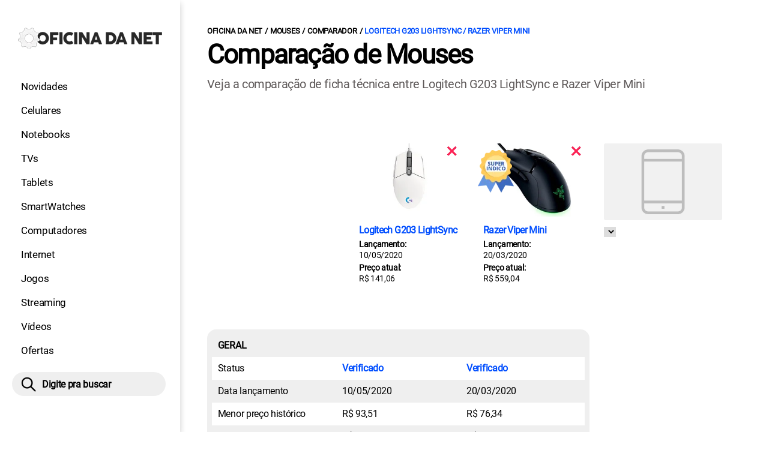

--- FILE ---
content_type: text/html; charset=UTF-8
request_url: https://www.oficinadanet.com.br/mouses/comparacao-logitech-g203-lightsync,razer-viper-mini
body_size: 7492
content:
<!DOCTYPE html>
<html lang="pt-BR">
    
        <head>
        <title>Comparação entre Logitech G203 LightSync e Razer Viper Mini</title>
        <meta charset="utf-8"><meta name="robots" content="index, follow, max-snippet:-1, max-image-preview:large, max-video-preview:-1" />
        <meta name="description" content="Veja a comparação de ficha técnica entre Logitech G203 LightSync e Razer Viper Mini" />
        <meta name="keywords" content="smartphones, hardware, tecnologia, games, entrentenimento, noticias" />
        <meta name="viewport" content="width=device-width, initial-scale=1.0">
        <meta name="theme-color" content="#000">
        <meta property="fb:pages" content="276140207603" />
        <meta property="fb:app_id" content="209309632417494" />
        <link rel="manifest" href="https://www.oficinadanet.com.br/manifest.json">
        <link rel="alternate" type="application/rss+xml" title="Comparação entre Logitech G203 LightSync e Razer Viper Mini" href="https://www.oficinadanet.com.br/rss/geral" />
        <link rel="canonical" href="https://www.oficinadanet.com.br/mouses/comparacao-logitech-g203-lightsync,razer-viper-mini" />
        <link rel="icon" type="image/png" sizes="96x96" href="https://www.oficinadanet.com.br/template/imagem/logo/logo-96.png">
        <link rel="icon" type="image/png" sizes="48x48" href="https://www.oficinadanet.com.br/template/imagem/logo/logo-48.png">
        <link rel="icon" type="image/png" sizes="32x32" href="https://www.oficinadanet.com.br/template/imagem/logo/logo-32.png">
        <link rel="icon" type="image/png" sizes="16x16" href="https://www.oficinadanet.com.br/template/imagem/logo/logo-16.png"><link rel="preconnect" href="https://www.googletagmanager.com"><link rel="preconnect" href="https://fonts.gstatic.com"><link rel="preconnect" href="https://fonts.googleapis.com"><link rel="preconnect" href="https://tm.jsuol.com.br"><link rel="preconnect" href="https://securepubads.g.doubleclick.net"><link rel="preconnect" href="https://c.amazon-adsystem.com"><link rel="preconnect" href="https://ajax.googleapis.com"><link rel="preconnect" href="https://analytics.google.com"><link rel="preconnect" href="https://www.googleadservices.com"><link rel="preload" href="https://www.oficinadanet.com.br/template/m3/font/roboto/KFOmCnqEu92Fr1Mu4mxK.woff2" as="font" type="font/woff2" crossorigin>
            <script>
                const applicationServerKey = 'BJX8Rw2npfApIhpWy-3hPGZvdvdHECD4FLbylmtWsMgyUDgsOeP8R5K5E0SxCWxQ21rYmG7basOHXlDande8OgY';                
            </script><link rel="stylesheet preload" as="style" href="https://www.oficinadanet.com.br/template/css/style.css?v=5.76.2.45" ><link rel="stylesheet preload" as="style" href="https://www.oficinadanet.com.br/template/css/menu-site.css?v=5.76.2.45" ><link rel="stylesheet preload" as="style" href="https://www.oficinadanet.com.br/template/css/grid.css?v=5.76.2.45" ><link rel="stylesheet preload" as="style" href="https://www.oficinadanet.com.br/template/css/lista-default.css?v=5.76.2.45" ><link rel="stylesheet preload" as="style" href="https://www.oficinadanet.com.br/template/css/objeto.css?v=5.76.2.45" ><link rel="stylesheet preload" as="style" href="https://www.oficinadanet.com.br/template/css/lista.css?v=5.76.2.45" ><link rel="stylesheet preload" as="style" href="https://www.oficinadanet.com.br/template/css/menu.css?v=5.76.2.45" ><link rel="stylesheet preload" as="style" href="https://www.oficinadanet.com.br/template/css/objeto-comparacao.css?v=5.76.2.45" ><link rel="stylesheet preload" as="style" href="https://www.oficinadanet.com.br/template/css/blc-objeto-spec-completo.css?v=5.76.2.45" ><link rel="stylesheet preload" as="style" href="https://www.oficinadanet.com.br/template/m3/css/lib/select2.min.css?v=5.76.2.45" ><link rel="stylesheet preload" as="style" href="https://www.oficinadanet.com.br/template/m3/css/pop-web-push.css?v=5.76.2.45" >
        <script>
            var tempoReload         = 900;
            var currentUser         = null;
            var popUserDataText     = "Utilizamos cookies essenciais e tecnologias semelhantes de acordo com nossa <a href='https://www.oficinadanet.com.br/privacidade'>Política de Privacidade</a> e, ao continuar navegando, você concorda com estas condições.";
            var googletag           = googletag || {};
            
            googletag.cmd           = googletag.cmd || [];

            const siteName          = "Oficina da Net";
            const siteUrl           = "https://www.oficinadanet.com.br";
            const siteAuth          = "https://www.oficinadanet.com.br/auth";
            const siteApi           = "https://api.oficinadanet.com.br";
            const appId             = 4;
            const ajax_url          = "https://www.oficinadanet.com.br/ajax_oficina.php";
            const load_ico          = '<span class="load-ico"></span>';
            const searchPlaceholder = "Pesquise por notícias, reviews, smartphones";
            const searchPartnerPub  = "partner-pub-5305121862343092:6284145173";
        </script>
            <script>
                const m3Targeting = "comparacao";
            </script>
            <!-- Google Tag Manager -->
            <script>
                document.addEventListener('DOMContentLoaded', function() {
                    setTimeout(function(){
                        (function(w,d,s,l,i){w[l]=w[l]||[];w[l].push({'gtm.start':
                        new Date().getTime(),event:'gtm.js'});var f=d.getElementsByTagName(s)[0],
                        j=d.createElement(s),dl=l!='dataLayer'?'&l='+l:'';j.async=true;
                        //j.src='https://www.googletagmanager.com/gtm.js?id='+i+dl;
                        j.setAttribute('data-src', 'https://www.googletagmanager.com/gtm.js?id='+i+dl);
                        f.parentNode.insertBefore(j,f);
                        })(window,document,'script','dataLayer','GTM-M3W2PSQ');
                    }, 0);
                });
            </script>
            <!-- End Google Tag Manager -->
            <script defer data-src="https://www.oficinadanet.com.br/template/m3/js/lib/jquery.js?v=4.40.7.54"></script><script defer data-src="https://www.oficinadanet.com.br/template/m3/js/lib/select2.full.min.js?v=4.40.7.54"></script><script async data-src="https://www.oficinadanet.com.br/template/js/lazy/obj-comparacao.js?v=4.40.7.54"></script><script async data-src="https://www.oficinadanet.com.br/template/m3/js/lazy/webpush.js?v=4.40.7.54"></script><script async data-src="https://www.oficinadanet.com.br/template/m3/js/lazy/utils.js?v=4.40.7.54"></script><script async data-src="https://www.oficinadanet.com.br/template/m3/js/script.js?v=4.40.7.54"></script><script async data-src="https://www.oficinadanet.com.br/template/js/lazy/script.js?v=4.40.7.54"></script><script async data-src="https://tm.jsuol.com.br/modules/external/admanager/oficina_da_net_ads.js"></script>
            <script>
                (() => {
                    let loadEvents = totalScripts = totalScriptsCarregados = {};
                    let runSetAttrSrcScript = true;

                    function attrScriptCarregado(element, tipo = undefined) {
                        totalScriptsCarregados['full']++;
                        if (tipo != undefined) {
                            totalScriptsCarregados[tipo]++;
                            if (totalScripts[tipo] == totalScriptsCarregados[tipo]) {
                                window.dispatchEvent(loadEvents[tipo]);
                            }
                        }
                        if (totalScripts['full'] == totalScriptsCarregados['full']) {
                            window.dispatchEvent(loadEvents['full']);
                        }
                    }

                    function setAttrSrcScriptNormal(element) {
                        element.onload = () => {
                            attrScriptCarregado(element, 'async');
                        };
                        element.setAttribute('src', element.getAttribute('data-src'));
                    }

                    function setAttrSrcScriptDefer(element) {
                        return new Promise((resolve, reject) => {
                            element.onload = () => {
                                attrScriptCarregado(element);
                                resolve(element);
                            };
                            element.setAttribute('src', element.getAttribute('data-src'));
                        });
                    }

                    async function setAttrSrcScript() {
                        if (runSetAttrSrcScript == true) {

                            loadEvents = {
                                async: new Event('lazyLoadScript'),
                                full: new Event('lazyLoadScriptFull')
                            };
        
                            totalScripts = {
                                async: document.querySelectorAll('script[data-src]:not([defer])').length,
                                full: document.querySelectorAll('script[data-src]:not([defer])').length + document.querySelectorAll('script[data-src][defer]').length
                            };

                            totalScriptsCarregados = {
                                async: 0,
                                full: 0
                            };
                            
                            runSetAttrSrcScript = false;
                            let arrayScripts = document.querySelectorAll('script[data-src]:not([defer])');
                            for (let i = 0; i < arrayScripts.length; i++) {
                                setAttrSrcScriptNormal(arrayScripts[i]);
                            }
                            let arrayScriptsDefer = document.querySelectorAll('script[data-src][defer]');
                            for (let i = 0; i < arrayScriptsDefer.length; i++) {
                                let element = arrayScriptsDefer[i];
                                await setAttrSrcScriptDefer(element);
                            }
                        }
                    }

                    window.addEventListener('mousemove', setAttrSrcScript);
                    window.addEventListener('focus', setAttrSrcScript);
                    window.addEventListener('scroll', setAttrSrcScript);
                    window.addEventListener('touchstart', setAttrSrcScript);
                    window.addEventListener('touchmove', setAttrSrcScript);
                })();
            </script>
    <script type="text/javascript">
        (function () {
            window.universal_variable = window.universal_variable || {};
            window.universal_variable.dfp = window.universal_variable.dfp || {};
            window.uolads = window.uolads || [];
        })();
    </script>
    <script type="text/javascript" data-src="//tm.jsuol.com.br/uoltm.js?id=ve3wwj" async></script>
    
    <!-- Google tag (gtag.js) -->
    <script async src="https://www.googletagmanager.com/gtag/js?id=AW-17534174776">
    </script>
    <script>
      window.dataLayer = window.dataLayer || [];
      function gtag(){dataLayer.push(arguments);}
      gtag("js", new Date());

      gtag("config", "AW-17534174776");
    </script>
    
            <script type="application/ld+json">
                {"@context":"https://schema.org/","@graph":[{"@type":"Organization","@id":"https://www.oficinadanet.com.br#organization","name":"Oficina da Net","url":"https://www.oficinadanet.com.br","logo":{"@type":"ImageObject","@id":"https://www.oficinadanet.com.br#logo","url":"https://www.oficinadanet.com.br/template/imagem/logo/logo-256.png","width":256,"height":256,"caption":"Oficina da Net"},"image":{"@id":"https://www.oficinadanet.com.br#logo"},"sameAs":["https://www.facebook.com/oficinadanet","https://twitter.com/OficinadaNet","https://www.instagram.com/oficinadanetoficial","https://www.youtube.com/oficinadanet"]},{"@type":"WebSite","@id":"https://www.oficinadanet.com.br#website","name":"Oficina da Net","url":"https://www.oficinadanet.com.br","publisher":{"@id":"https://www.oficinadanet.com.br#organization"},"potentialAction":{"@type":"SearchAction","target":"https://www.oficinadanet.com.br/index.php?acao=busca&q={search_term_string}","query-input":"required name=search_term_string"}},{"@type":"ImageObject","@id":"https://www.oficinadanet.com.br/mouses/comparacao-logitech-g203-lightsync,razer-viper-mini#primaryimage","inLanguage":"pt-BR","url":"https://www.oficinadanet.com.br/imagens/post_categoria/2484/1capa-mouses.jpg","contentUrl":"https://www.oficinadanet.com.br/imagens/post_categoria/2484/1capa-mouses.jpg","width":750,"height":153},{"@type":"WebPage","@id":"https://www.oficinadanet.com.br/mouses/comparacao-logitech-g203-lightsync,razer-viper-mini#webpage","name":"Compara\u00e7\u00e3o entre Logitech G203 LightSync e Razer Viper Mini","url":"https://www.oficinadanet.com.br/mouses/comparacao-logitech-g203-lightsync,razer-viper-mini","inLanguage":"pt-BR","isPartOf":{"@id":"https://www.oficinadanet.com.br#website"},"primaryImageOfPage":{"@id":"https://www.oficinadanet.com.br/mouses/comparacao-logitech-g203-lightsync,razer-viper-mini#primaryimage"}},{"@type":"BreadcrumbList","@id":"https://www.oficinadanet.com.br/mouses/comparacao-logitech-g203-lightsync,razer-viper-mini#breadcrumb","itemListElement":[[{"@type":"ListItem","position":0,"item":{"@type":"WebPage","@id":"https://www.oficinadanet.com.br","url":"https://www.oficinadanet.com.br","name":"Oficina da Net"}},{"@type":"ListItem","position":1,"item":{"@type":"WebPage","@id":"https://www.oficinadanet.com.br/mouses","url":"https://www.oficinadanet.com.br/mouses","name":"Mouses"}},{"@type":"ListItem","position":2,"item":{"@type":"WebPage","@id":"https://www.oficinadanet.com.br/mouses/comparador","url":"https://www.oficinadanet.com.br/mouses/comparador","name":"Comparador"}},{"@type":"ListItem","position":3,"item":{"@type":"WebPage","@id":"https://www.oficinadanet.com.br/mouses/comparacao-logitech-g203-lightsync,razer-viper-mini","url":"https://www.oficinadanet.com.br/mouses/comparacao-logitech-g203-lightsync,razer-viper-mini","name":"Logitech G203 LightSync / Razer Viper Mini"}}]]}]}
             </script>
        </head>
        <body data-hash="74ba05fd10f5b774dd0ce60aadcf9e5f" >
            <main id="main" class="center-content" tabindex="0" aria-label="Conteúdo principal">
<header id="header">
    <div class="container p-lg-0">
        <div class="row">
            <div class="col-8 p-0 p-lg-3 col-lg-12 order-2 order-lg-1">
        <div class="logo logo" >
            <a href="https://www.oficinadanet.com.br" ><img loading="lazy" srcset="https://www.oficinadanet.com.br/template/imagem/logo/logo.png 1x, https://www.oficinadanet.com.br/template/imagem/logo/logo-2x.png 2x" width="240" height="45"  class="img " src="https://www.oficinadanet.com.br/template/imagem/logo/logo.png" alt="Oficina da Net" title="Oficina da Net" />
            </a>
        </div>
            </div>
            <div class="col-2 col-lg-12 order-1 order-lg-2">
                <label for="697a50fcf423f" class="d-block" aria-label="Menu">
                    <img aria-label="Menu" class="toggle-active header-nav" src="https://www.oficinadanet.com.br/template/imagem/ico/menu-sm.png" srcset="https://www.oficinadanet.com.br/template/imagem/ico/menu-sm.png 1x, https://www.oficinadanet.com.br/template/imagem/ico/menu-sm-2x.png 2x" loading="lazy" alt="Menu" />
                </label>
                <input class="menu-is-visible d-none" type="checkbox" id="697a50fcf423f" >
                <div class="menu-wrapper header-nav" id="sidebar-header-nav" >
                    <label for="697a50fcf423f" class="close-menu-css" aria-label="Fechar menu">
                        <img width="25" height="25" aria-label="Fechar menu" class="close toggle-active" src="https://www.oficinadanet.com.br/template/imagem/ico/close-sm.png" srcset="https://www.oficinadanet.com.br/template/imagem/ico/close-sm.png 1x, https://www.oficinadanet.com.br/template/imagem/ico/close-sm-2x.png 2x" loading="lazy" alt="Fechar menu" />
                    </label>
                    <ul class="header-nav main-nav" ><li><a class="nav-item tg-menu" href="/novidades" >Novidades</a></li><li><a class="nav-item tg-menu" href="/smartphones" >Celulares</a></li><li><a class="nav-item tg-menu" href="/notebooks" >Notebooks</a></li><li><a class="nav-item tg-menu" href="/smarttvs" >TVs</a></li><li><a class="nav-item tg-menu" href="/tablets" >Tablets</a></li><li><a class="nav-item tg-menu" href="/smartwatches" >SmartWatches</a></li><li><a class="nav-item tg-menu" href="/computadores" >Computadores</a></li><li><a class="nav-item tg-menu" href="/internet" >Internet</a></li><li><a class="nav-item tg-menu" href="/games" >Jogos</a></li><li><a class="nav-item tg-menu" href="/entretenimento" >Streaming</a></li><li><a class="nav-item tg-menu" href="https://www.oficinadanet.com.br/go/youtube" >Vídeos</a></li><li><a class="nav-item tg-menu" href="/ofertas" >Ofertas</a></li></ul>
                </div>
            </div>
            <div class="col-2 col-lg-12 pe-lg-3 order-3 header-busca">
                <div class="d-block mt-lg-3 mb-lg-4 position-relative">
                    <span id="busca-form-desktop" class="header-search lupa-sm d-none d-lg-block"></span>
                    <label class="d-block d-lg-none" for="697ac0b4942e4" >
                        <img width="25" height="25" class="busca-button toggle-active header-search d-block" src="https://www.oficinadanet.com.br/template/imagem/ico/lupa-sm.png" srcset="https://www.oficinadanet.com.br/template/imagem/ico/lupa-sm.png 1x, https://www.oficinadanet.com.br/template/imagem/ico/lupa-sm-2x.png 2x" loading="lazy" alt="Busca" />
                    </label>
                    <input class="busca-is-visible d-none" id="697ac0b4942e4" type="checkbox" >
                    <div id="busca-form" class="busca"><div class="gcse-searchbox-only" data-resultsUrl="https://www.oficinadanet.com.br/index.php?acao=busca" ></div></div>
                    <label class="busca-overlay" for="697ac0b4942e4" ></label>
                </div>
            </div>
        </div>
    </div>
</header><div class="wrap-dw-slot-ad "><div class="dw-slot-ad" id="gpt_unit_/6524261/ON-INTERSTITIAL_0"></div></div>
<div class="container container-center padding-main page-list">
    <div class="row">
        <section class="col-12" >
        <div class="page-title">
        <ul class="breadcrumb"><li><a href="https://www.oficinadanet.com.br">Oficina da Net</a></li><li><a href="https://www.oficinadanet.com.br/mouses">Mouses</a></li><li><a href="https://www.oficinadanet.com.br/mouses/comparador">Comparador</a></li><li><a href="https://www.oficinadanet.com.br/mouses/comparacao-logitech-g203-lightsync,razer-viper-mini">Logitech G203 LightSync / Razer Viper Mini</a></li>
        </ul>
            <div class="info">
                <h1 class="title">Comparação de Mouses</h1>
            </div>
            <p class="description">Veja a comparação de ficha técnica entre Logitech G203 LightSync e Razer Viper Mini</p>
        </div>
        </section>
    </div>
    <div id="wrapper-comp" >
            <div class="row" id="obj-comparar"  
                data-cat-title="Mouses" 
                data-cat-id="3"  
                data-obj-ids="709,830"  >
                <div class="col-lg-9 order-2 order-lg-1" >
                 
        <div class="row no-gutters grid-info round-head mb-0"> 
        <div class="col-12 header-dst mt-3">
            <div class="row">
                <div class="col-md-4"></div>
                    <div class="obj-comparado col-6 col-md-4">
                        <button title="Fechar" class="close-obj-comparado round-5" data-id="709" ></button>
                        <span class="image"><img loading="lazy"  class="img " src="https://www.oficinadanet.com.br/media/obj_item/709/268/g203lightsyncficha2.jpg" alt="Logitech G203 LightSync" title="Logitech G203 LightSync" />
                        </span>
                        <div class="info">
                            <h2><a class="title pos-rel" href="https://www.oficinadanet.com.br/mouses/logitech-g203-lightsync">Logitech G203 LightSync</a></h2><span class="d-none d-md-block desc-min"><span class="text">Lançamento: </span>10/05/2020</span><span class="d-none d-md-block desc-min"><span class="text">Preço atual: </span>R$ 141,06</span>
                        </div>  
                    </div>
                    <div class="obj-comparado col-6 col-md-4">
                        <button title="Fechar" class="close-obj-comparado round-5" data-id="830" ></button>
                        <span class="image"><img loading="lazy"  class="img " src="https://www.oficinadanet.com.br/media/obj_item/830/268/vipermini1.jpg" alt="Razer Viper Mini" title="Razer Viper Mini" /><span title="Super indico" class="badge_big badge_big_1"></span>
                        </span>
                        <div class="info">
                            <h2><a class="title pos-rel" href="https://www.oficinadanet.com.br/mouses/razer-viper-mini">Razer Viper Mini</a></h2><span class="d-none d-md-block desc-min"><span class="text">Lançamento: </span>20/03/2020</span><span class="d-none d-md-block desc-min"><span class="text">Preço atual: </span>R$ 559,04</span>
                        </div>  
                    </div>
            </div>
        </div>
        </div>
        <div class="row no-gutters grid-info round-3 px-2 pt-2 pb-3 bg_even"><div class="col-12 title-cat">GERAL</div><div class="col-md-4 title-cat main">Status</div><div class="d-md-none col-12 title-aux">Logitech G203 LightSync</div><div class="col-md-4 obj-verificado">Verificado</div><div class="d-md-none col-12 title-aux">Razer Viper Mini</div><div class="col-md-4 obj-verificado">Verificado</div><div class="col-md-4 title-cat main">Data lançamento</div><div class="d-md-none col-12 title-aux">Logitech G203 LightSync</div><div class="col-md-4 ">10/05/2020</div><div class="d-md-none col-12 title-aux">Razer Viper Mini</div><div class="col-md-4 ">20/03/2020</div><div class="col-md-4 title-cat main">Menor preço histórico</div><div class="d-md-none col-12 title-aux">Logitech G203 LightSync</div><div class="col-md-4 ">R$ 93,51</div><div class="d-md-none col-12 title-aux">Razer Viper Mini</div><div class="col-md-4 ">R$ 76,34</div><div class="col-md-4 title-cat main">Preço atual</div><div class="d-md-none col-12 title-aux">Logitech G203 LightSync</div><div class="col-md-4 ">R$ 141,06</div><div class="d-md-none col-12 title-aux">Razer Viper Mini</div><div class="col-md-4 ">R$ 559,04</div>
        </div>
                <div class="row no-gutters grid-info round-3 px-2 pt-2 pb-3 bg_even"><div class="col-12 title-cat">Sensor</div><div class="col-md-4 title-item">Implementação do Sensor</div><div class="d-md-none col-12 title-aux">Logitech G203 LightSync</div><div class="col-md-4">Implementação muito boa</div><div class="d-md-none col-12 title-aux">Razer Viper Mini</div><div class="col-md-4">Implementação muito boa</div><div class="col-md-4 title-item">Modelo do Sensor</div><div class="d-md-none col-12 title-aux">Logitech G203 LightSync</div><div class="col-md-4">Logitech Mercury</div><div class="d-md-none col-12 title-aux">Razer Viper Mini</div><div class="col-md-4">Pixart PMW3359</div><div class="col-md-4 title-item">Taxa de atualização</div><div class="d-md-none col-12 title-aux">Logitech G203 LightSync</div><div class="col-md-4">1000Hz</div><div class="d-md-none col-12 title-aux">Razer Viper Mini</div><div class="col-md-4">1000Hz</div>
                </div>
                <div class="row no-gutters grid-info round-3 px-2 pt-2 pb-3 bg_even"><div class="col-12 title-cat">Switches e Scroll</div><div class="col-md-4 title-item">Switches principais</div><div class="d-md-none col-12 title-aux">Logitech G203 LightSync</div><div class="col-md-4">OMRON China 20M</div><div class="d-md-none col-12 title-aux">Razer Viper Mini</div><div class="col-md-4">Razer Opto-Switches</div><div class="col-md-4 title-item">Codificador do Scroll</div><div class="d-md-none col-12 title-aux">Logitech G203 LightSync</div><div class="col-md-4">Mecânico Kailh</div><div class="d-md-none col-12 title-aux">Razer Viper Mini</div><div class="col-md-4">Óptico sem marca</div><div class="col-md-4 title-item">Switches extras</div><div class="d-md-none col-12 title-aux">Logitech G203 LightSync</div><div class="col-md-4">Kailh</div><div class="d-md-none col-12 title-aux">Razer Viper Mini</div><div class="col-md-4">ChangeFeng</div><div class="col-md-4 title-item">Switch do scroll</div><div class="d-md-none col-12 title-aux">Logitech G203 LightSync</div><div class="col-md-4">Tátil Logitech</div><div class="d-md-none col-12 title-aux">Razer Viper Mini</div><div class="col-md-4">Squared switch tátil</div><div class="col-md-4 title-item">Botões extras</div><div class="d-md-none col-12 title-aux">Logitech G203 LightSync</div><div class="col-md-4"><a href="https://www.oficinadanet.com.br/mouses/buscar?botoes-extra=2-botoes-extra" >2 botões extra</a></div><div class="d-md-none col-12 title-aux">Razer Viper Mini</div><div class="col-md-4"><a href="https://www.oficinadanet.com.br/mouses/buscar?botoes-extra=3-botoes-extra" >3 Botões Extra</a></div>
                </div>
                <div class="row no-gutters grid-info round-3 px-2 pt-2 pb-3 bg_even"><div class="col-12 title-cat">Usabilidade</div><div class="col-md-4 title-item">Ergonomia</div><div class="d-md-none col-12 title-aux">Logitech G203 LightSync</div><div class="col-md-4">Muito confortável</div><div class="d-md-none col-12 title-aux">Razer Viper Mini</div><div class="col-md-4">Muito confortável</div><div class="col-md-4 title-item">Construção interna</div><div class="d-md-none col-12 title-aux">Logitech G203 LightSync</div><div class="col-md-4">Construção Muito Boa</div><div class="d-md-none col-12 title-aux">Razer Viper Mini</div><div class="col-md-4">Construção Boa</div><div class="col-md-4 title-item">Peso</div><div class="d-md-none col-12 title-aux">Logitech G203 LightSync</div><div class="col-md-4">85g</div><div class="d-md-none col-12 title-aux">Razer Viper Mini</div><div class="col-md-4">61g</div><div class="col-md-4 title-item">Pegada</div><div class="d-md-none col-12 title-aux">Logitech G203 LightSync</div><div class="col-md-4">Claw e Finger</div><div class="d-md-none col-12 title-aux">Razer Viper Mini</div><div class="col-md-4">Claw e Finger</div>
                </div><div class="wrap-dw-slot-ad banner-300x250"><div class="dw-slot-ad" id="div-gpt-ad-1581958828639-1"></div></div>
                <div class="row no-gutters grid-info round-3 px-2 pt-2 pb-3 bg_even"><div class="col-12 title-cat">Iluminação e Software</div><div class="col-md-4 title-item">Qualidade da iluminação</div><div class="d-md-none col-12 title-aux">Logitech G203 LightSync</div><div class="col-md-4">Iluminação Boa</div><div class="d-md-none col-12 title-aux">Razer Viper Mini</div><div class="col-md-4">Iluminação Muito Boa</div><div class="col-md-4 title-item">Possui software?</div><div class="d-md-none col-12 title-aux">Logitech G203 LightSync</div><div class="col-md-4"><a href="https://www.oficinadanet.com.br/mouses/buscar?possui-software=o-mouse-possui-software" >Sim</a></div><div class="d-md-none col-12 title-aux">Razer Viper Mini</div><div class="col-md-4"><a href="https://www.oficinadanet.com.br/mouses/buscar?possui-software=o-mouse-possui-software" >Sim</a></div>
                </div>
                </div>
                    <div class="col-lg-3 obj-comparado order-1 order-lg-2" >
                        <div class="obj-comparado-pesquisa">
                            <span class="image padrao">
                                <img loading="lazy"  width="660" height="430"  class="img " src="https://www.oficinadanet.com.br/media/padrao/1/660/objeto.jpg" alt="Selecione" title="Selecione" />
                            </span>
                            <select class="obj-compara-select" id="obj-compara-select-1" data-index="1" ></select>
                        </div>
                        <div class="banner-side-out"><div class="wrap-dw-slot-ad banner-300x600 lista"><div class="dw-slot-ad" id="div-gpt-ad-1581959153599-1"></div></div></div>
                    </div>
            </div>
    </div>
    <div class="row my-5">
        <section class="col-12" >
            <div class="obj-banner" ><div class="wrap-dw-slot-ad banner-300x250"><div class="dw-slot-ad" id="div-gpt-ad-1581958828639-5"></div></div>
            </div>
            <p class="comp-txt d-block mb-3"><b>Logitech G203 LightSync:</b> O Logitech G203 LightSync é vendido pela Logitech e se trata de um mouse que foi lançado em 04/01/2017. Quando falamos sobre ergonomia, ele é um mouse Muito confortável. Combinando com a(s) pegada(s) Claw e Finger. O peso também é um fator muito importante, que fica nas 85g.

Além dos botões principais o Logitech G203 LightSync conta com 2 botões extra, dos quais utilizam switches Kailh. Nos botões principais encontramos OMRON China 20M e o seu sensor é o Logitech Mercury e possui Implementação muito boa, enquanto que o Codificador do Scroll é do modelo Mecânico Kailh e o botão possui switch Tátil Logitech. Em resumo, seus componentes internos são de Construção Muito Boa.

Taxa de atualização: 1000Hz ;
Possui Software? Sim ;
Qualidade da iluminação: Iluminação Boa.</p><p class="comp-txt d-block mb-3"><b>Razer Viper Mini:</b> O Razer Viper Mini é vendido pela Razer e se trata de um mouse que foi lançado em 20/03/2020. Quando falamos sobre ergonomia, ele é um mouse Muito confortável. Combinando com a(s) pegada(s) Claw e Finger. O peso também é um fator muito importante, que fica nas 61g.

Além dos botões principais o Razer Viper Mini conta com 3 Botões Extra, dos quais utilizam switches ChangeFeng. Nos botões principais encontramos Razer Opto-Switches e o seu sensor é o Pixart PMW3359 e possui Implementação muito boa, enquanto que o Codificador do Scroll é do modelo Óptico sem marca e o botão possui switch Squared switch tátil. Em resumo, seus componentes internos são de Construção Boa.

Taxa de atualização: 1000Hz ;
Possui Software? Sim ;
Qualidade da iluminação: Iluminação Muito Boa.</p>
        </section>
    </div>
</div>
    <div class="container container-center padding-main">
            <div class="row">
                <div class="col-12 my-2 px-2">
                    <b>Assuntos em alta:</b>
                    <ul class="nav-tag my-3"><li><a class="tg-nav-bar simple" href="/oneui8">One Ui 8</a></li><li><a class="tg-nav-bar simple" href="/apple">Apple</a></li><li><a class="tg-nav-bar simple" href="/google">Google</a></li><li><a class="tg-nav-bar simple" href="/motorola">Motorola</a></li><li><a class="tg-nav-bar simple" href="/samsung">Samsung</a></li><li><a class="tg-nav-bar simple" href="/xiaomi">Xiaomi</a></li><li><a class="tg-nav-bar simple" href="/entretenimento/59175-filmes-confirmados-2025">Filmes 2025</a></li><li><a class="tg-nav-bar simple" href="https://www.oficinadanet.com.br/android16">Android 16</a></li>        
                    </ul>
                </div>
            </div>
        <div class="col-12 my-2"><div class=" mb-xl-5">
                <div class="row destaques_geral lst-default " >
                        <div class="list-item min col-11 col-md-6 col-xl-3 mb-4 ps-md-3" ><a class="image round-min" href="https://www.oficinadanet.com.br/netflix2018/23817-os-melhores-filmes-para-assistir-na-netflix-em-2018" ><img loading="lazy" srcset="https://www.oficinadanet.com.br/media/post/23817/142/30-melhores-filmes-para-assistir-na-netflix-em-janeiro-de-2026-1.jpg 142w, https://www.oficinadanet.com.br/media/post/23817/284/30-melhores-filmes-para-assistir-na-netflix-em-janeiro-de-2026-1.jpg 2x, https://www.oficinadanet.com.br/media/post/23817/329/30-melhores-filmes-para-assistir-na-netflix-em-janeiro-de-2026-1.jpg 329w, https://www.oficinadanet.com.br/media/post/23817/267/30-melhores-filmes-para-assistir-na-netflix-em-janeiro-de-2026-1.jpg 267w"sizes="(min-width: 1200px) 267px, (min-width: 992px) 329px, (min-width: 768px) 142px, (min-width: 576px) 142px,  142px" width="142" height="80"  class="img round-min" src="https://www.oficinadanet.com.br/media/post/23817/142/30-melhores-filmes-para-assistir-na-netflix-em-janeiro-de-2026-1.jpg" alt="30 melhores filmes para assistir na Netflix em janeiro de 2026" title="30 melhores filmes para assistir na Netflix em janeiro de 2026" /></a><div class="info d-block" ><span class="chamada cartola" ><span>SÓ FILME TOP</span></span><h2 ><a class="title title-min" href="https://www.oficinadanet.com.br/netflix2018/23817-os-melhores-filmes-para-assistir-na-netflix-em-2018" >30 melhores filmes para assistir na Netflix em janeiro de 2026</a></h2></div>
                        </div>
                        <div class="list-item min col-11 col-md-6 col-xl-3 mb-4 ps-md-3" ><a class="image round-min" href="https://www.oficinadanet.com.br/games/35608-melhores-jogos-para-android" ><img loading="lazy" srcset="https://www.oficinadanet.com.br/media/post/35608/142/android-games.jpg 142w, https://www.oficinadanet.com.br/media/post/35608/284/android-games.jpg 2x, https://www.oficinadanet.com.br/media/post/35608/329/android-games.jpg 329w, https://www.oficinadanet.com.br/media/post/35608/267/android-games.jpg 267w"sizes="(min-width: 1200px) 267px, (min-width: 992px) 329px, (min-width: 768px) 142px, (min-width: 576px) 142px,  142px" width="142" height="80"  class="img round-min" src="https://www.oficinadanet.com.br/media/post/35608/142/android-games.jpg" alt="21 melhores jogos para Android em 2026" title="21 melhores jogos para Android em 2026" /></a><div class="info d-block" ><span class="chamada cartola" ><span>MELHORES JOGOS ANDROID</span></span><h2 ><a class="title title-min" href="https://www.oficinadanet.com.br/games/35608-melhores-jogos-para-android" >21 melhores jogos para Android em 2026</a></h2></div>
                        </div>
                        <div class="list-item min col-11 col-md-6 col-xl-3 mb-4 ps-md-3" ><a class="image round-min" href="https://www.oficinadanet.com.br/hbo-max/67003-melhores-filmes-assistir-hbo-max" ><img loading="lazy" srcset="https://www.oficinadanet.com.br/media/post/67003/142/15-melhores-filmes-para-assistir-na-hbo-max-em-janeiro-de-2026.jpg 142w, https://www.oficinadanet.com.br/media/post/67003/284/15-melhores-filmes-para-assistir-na-hbo-max-em-janeiro-de-2026.jpg 2x, https://www.oficinadanet.com.br/media/post/67003/329/15-melhores-filmes-para-assistir-na-hbo-max-em-janeiro-de-2026.jpg 329w, https://www.oficinadanet.com.br/media/post/67003/267/15-melhores-filmes-para-assistir-na-hbo-max-em-janeiro-de-2026.jpg 267w"sizes="(min-width: 1200px) 267px, (min-width: 992px) 329px, (min-width: 768px) 142px, (min-width: 576px) 142px,  142px" width="142" height="80"  class="img round-min" src="https://www.oficinadanet.com.br/media/post/67003/142/15-melhores-filmes-para-assistir-na-hbo-max-em-janeiro-de-2026.jpg" alt="15 melhores filmes para assistir na HBO Max em janeiro de 2026" title="15 melhores filmes para assistir na HBO Max em janeiro de 2026" /></a><div class="info d-block" ><span class="categoria cartola" ><a href="https://www.oficinadanet.com.br/hbo-max">HBO Max</a></span><h2 ><a class="title title-min" href="https://www.oficinadanet.com.br/hbo-max/67003-melhores-filmes-assistir-hbo-max" >15 melhores filmes para assistir na HBO Max em janeiro de 2026</a></h2></div>
                        </div>
                        <div class="list-item min col-11 col-md-6 col-xl-3 mb-4 ps-md-3" ><a class="image round-min" href="https://www.oficinadanet.com.br/guias/65377-melhores-roteadores-wifi" ><img loading="lazy" srcset="https://www.oficinadanet.com.br/media/post/65377/142/6-melhores-roteadores-que-valem-a-pena-2025.jpg 142w, https://www.oficinadanet.com.br/media/post/65377/284/6-melhores-roteadores-que-valem-a-pena-2025.jpg 2x, https://www.oficinadanet.com.br/media/post/65377/329/6-melhores-roteadores-que-valem-a-pena-2025.jpg 329w, https://www.oficinadanet.com.br/media/post/65377/267/6-melhores-roteadores-que-valem-a-pena-2025.jpg 267w"sizes="(min-width: 1200px) 267px, (min-width: 992px) 329px, (min-width: 768px) 142px, (min-width: 576px) 142px,  142px" width="142" height="80"  class="img round-min" src="https://www.oficinadanet.com.br/media/post/65377/142/6-melhores-roteadores-que-valem-a-pena-2025.jpg" alt="6 melhores roteadores para comprar neste ínicio de ano" title="6 melhores roteadores para comprar neste ínicio de ano" /></a><div class="info d-block" ><span class="chamada cartola" ><span>ADEUS WI-FI RUIM</span></span><h2 ><a class="title title-min" href="https://www.oficinadanet.com.br/guias/65377-melhores-roteadores-wifi" >6 melhores roteadores para comprar neste ínicio de ano</a></h2></div>
                        </div>
                </div></div>
        </div>
    </div>
<footer class="footer py-4" id="footer">
    <div class="container container-center">
        <div class="row justify-content-center">
            <div class="col-12 col-md-3 order-1 align-self-center">
        <div class="logo logo_footer" >
            <a href="https://www.oficinadanet.com.br" ><img loading="lazy" srcset="https://www.oficinadanet.com.br/template/imagem/logo/logo-big.png 1x, https://www.oficinadanet.com.br/template/imagem/logo/logo-big-2x.png 2x" width="160" height="160"  class="img " src="https://www.oficinadanet.com.br/template/imagem/logo/logo-big.png" alt="Oficina da Net" title="Oficina da Net" />
            </a>
        </div>
            </div>
            <div class="col-md-6 order-3 order-md-2 align-self-center">
                <div class="social-out mx-auto">    
                    <a title="Siga no X" class="icone icone-sm" href="https://x.com/OficinadaNet"  target="_blank" rel="nofollow noreferrer noopener" >
                        <img src="https://www.oficinadanet.com.br/template/m3/ico/x-sm.png" srcset="https://www.oficinadanet.com.br/template/m3/ico/x-sm.png 1x, https://www.oficinadanet.com.br/template/m3/ico/x-sm-2x.png 2x" loading="lazy" alt="Siga no X" />
                    </a>
                    <a title="Siga no Instagram" class="icone icone-sm" href="https://www.instagram.com/oficinadanetoficial"  target="_blank" rel="nofollow noreferrer noopener" >
                        <img src="https://www.oficinadanet.com.br/template/m3/ico/instagram-sm.png" srcset="https://www.oficinadanet.com.br/template/m3/ico/instagram-sm.png 1x, https://www.oficinadanet.com.br/template/m3/ico/instagram-sm-2x.png 2x" loading="lazy" alt="Siga no Instagram" />
                    </a>
                    <a title="Siga no Youtube" class="icone icone-sm" href="https://www.youtube.com/oficinadanet?sub_confirmation=1"  target="_blank" rel="nofollow noreferrer noopener" >
                        <img src="https://www.oficinadanet.com.br/template/m3/ico/youtube-sm.png" srcset="https://www.oficinadanet.com.br/template/m3/ico/youtube-sm.png 1x, https://www.oficinadanet.com.br/template/m3/ico/youtube-sm-2x.png 2x" loading="lazy" alt="Siga no Youtube" />
                    </a>
                    <a title="Siga no Google News" class="icone icone-sm" href="https://news.google.com/publications/CAAqBwgKMKj3-AowzZngAg?hl=pt-BR&gl=BR&ceid=BR%3Apt-419"  target="_blank" rel="nofollow noreferrer noopener" >
                        <img src="https://www.oficinadanet.com.br/template/m3/ico/google-sm.png" srcset="https://www.oficinadanet.com.br/template/m3/ico/google-sm.png 1x, https://www.oficinadanet.com.br/template/m3/ico/google-sm-2x.png 2x" loading="lazy" alt="Siga no Google News" />
                    </a>
                    <a title="Siga no TikTok" class="icone icone-sm" href="https://www.tiktok.com/@oficinadanetoficial"  target="_blank" rel="nofollow noreferrer noopener" >
                        <img src="https://www.oficinadanet.com.br/template/m3/ico/tiktok-sm.png" srcset="https://www.oficinadanet.com.br/template/m3/ico/tiktok-sm.png 1x, https://www.oficinadanet.com.br/template/m3/ico/tiktok-sm-2x.png 2x" loading="lazy" alt="Siga no TikTok" />
                    </a>
                </div>
            <div class="box-m3">
                <a  target="_blank" rel="nofollow noreferrer noopener"  href="https://www.m3midia.com.br" class="grupo" ><img loading="lazy" srcset="https://www.oficinadanet.com.br/template/m3/logo/m3midia-dark.png 1x, https://www.oficinadanet.com.br/template/m3/logo/m3midia-dark-2x.png 2x" width="134" height="76"  class="img " src="https://www.oficinadanet.com.br/template/m3/logo/m3midia-dark.png" alt="M3 Mídia" title="M3 Mídia" />
                </a>
                <p>Oficina da Net &copy; 2005 - 2026 - Um site do grupo</p>
            </div>
            </div>
            <div class="col-12 col-md-3 order-2 order-md-3 mt-3 mt-md-0 align-self-center"><ul class="footer-nav main-nav" ><li><a class="nav-item " href="/anuncie" >Anuncie</a></li><li><a class="nav-item " href="/sobre" >Sobre</a></li><li><a class="nav-item " href="/contato" >Contato</a></li><li><a class="nav-item " href="/privacidade" >Política de privacidade</a></li></ul>
            </div>  
        </div>
    </div>
</footer><div class="wrap-dw-slot-ad banner-sticky"><div class="dw-slot-ad" id="div-gpt-ON-AMP-STICKY"></div></div>
            </main><div class="wrap-dw-slot-ad "><div class="dw-slot-ad" id="div-gpt-ad-1590682534931-0"></div></div>    </body>
</html>


--- FILE ---
content_type: text/css
request_url: https://www.oficinadanet.com.br/template/css/objeto-comparacao.css?v=5.76.2.45
body_size: 582
content:
/*OBJETO COMPARACAO*/
#obj-comparar .header-dst {margin: 0 !important;}

#obj-comparar .grid-info {margin: 10px 0}
#obj-comparar .grid-info div {border-bottom: 0 !important}
#obj-comparar .grid-info div.separador {padding: 0 !important}
#obj-comparar .grid-info .title-aux {padding-bottom: 10px !important;}

.obj-comparado {position: relative;}
.obj-comparado .title {color: var(--color-blue);}
.obj-comparado .close-obj-comparado {right: 20px}
.obj-comparado .image {height: auto; display: block; position: relative; overflow: hidden}
.obj-comparado .image.padrao {height: auto; margin: 20px auto 5px auto;}
.obj-comparado .image.padrao img {border-radius: 3px}
.obj-comparado .badge_mini,
.obj-comparado .badge_big {left: 0}
.obj-comparado .obj-nota {position: absolute; bottom: 0; left: 5px; padding: 0 4px; color: var(--color-white); font-size: 17px; font-weight: bold; -webkit-border-radius: 53px; -moz-border-radius: 3px; border-radius: 3px; background: rgb(222,0,162); background: linear-gradient(135deg, rgba(222,0,162,1) 0%, rgba(163,0,161,1) 100%); }
    
.badge_big {width: 32px; height: 38px; top: 5px; left: 5px}
.badge_big_1 {background-image: url(../imagem/badge/badge_mini_1.png);}
.badge_big_2 {background-image: url(../imagem/badge/badge_mini_2.png);}
.badge_big_3 {background-image: url(../imagem/badge/badge_mini_3.png);}
.badge_big_4 {background-image: url(../imagem/badge/badge_mini_4.png);}

.obj-banner {float: left; margin: 0 20px 20px 0}
.obj-banner .banner-300x250 {max-width: 336px; margin: 0 auto 20px 0}

.comp-txt {font-size: 16px; line-height: 26px;}

.obj-comparado-pesquisa {height: auto}

.select2-container--default .select2-selection--single {border-radius: var(--round-min) !important; border: 1px solid var(--color-grey) !important;}
.select2-container--default .select2-selection--single .select2-selection__rendered {line-height: 36px !important;}
.select2-container .select2-selection--single {height: 36px !important;}
.select2-container--default .select2-selection--single .select2-selection__arrow { height: 35px !important; top: 0px !important; right: 5px !important;}
.select2-container--open .select2-dropdown--below {margin-top: 10px; padding: 10px; border-radius: var(--round-min) !important; border: 1px solid var(--color-grey) !important;}
.select2-search--dropdown .select2-search__field {padding: 12px 10px!important; border-radius: var(--round-min) !important; border: 1px solid var(--color-grey) !important;}

@media (min-width: 768px)
{
    .grid-info {margin: 30px 0}
        
    .obj-banner {margin: 0 20px 0 0}
}

@media (min-width: 992px)
{
    .banner-side-out {display: flex !important;}

    #obj-comparar .header-dst {margin: 18px !important;}

    .obj-comparado .image.padrao {margin: 58px auto 5px auto;}

    .badge_big {width: 62px; height: 73px; top: 10px; left: 10px}
    .badge_big_1 {background-image: url(../imagem/badge/badge_big_1.png);}
    .badge_big_2 {background-image: url(../imagem/badge/badge_big_2.png);}
    .badge_big_3 {background-image: url(../imagem/badge/badge_big_3.png);}
    .badge_big_4 {background-image: url(../imagem/badge/badge_big_4.png);}  
}